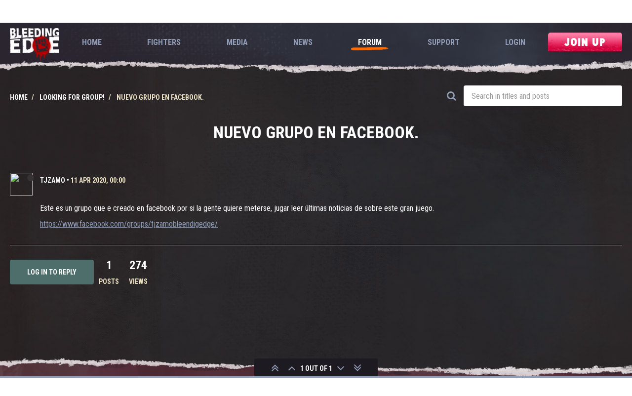

--- FILE ---
content_type: text/html; charset=utf-8
request_url: https://forum.bleedingedge.com/topic/1341/nuevo-grupo-en-facebook/1
body_size: 7889
content:
<!DOCTYPE html>
<html lang="en-GB" data-dir="ltr" style="direction: ltr;"  >
<head>
	<title>Nuevo grupo en facebook. | Bleeding Edge</title>
	<meta name="viewport" content="width&#x3D;device-width, initial-scale&#x3D;1.0" />
	<meta name="content-type" content="text/html; charset=UTF-8" />
	<meta name="apple-mobile-web-app-capable" content="yes" />
	<meta name="mobile-web-app-capable" content="yes" />
	<meta property="og:site_name" content="Bleeding Edge" />
	<meta name="msapplication-badge" content="frequency=30; polling-uri=https://forum.bleedingedge.com/sitemap.xml" />
	<meta name="title" content="Nuevo grupo en facebook." />
	<meta name="description" content="Este es un grupo que e creado en facebook por si la gente quiere meterse, jugar leer últimas noticias de sobre este gran juego. https://www.facebook.com/groups/tjzamobleendigedge/ " />
	<meta property="og:title" content="Nuevo grupo en facebook." />
	<meta property="og:description" content="Este es un grupo que e creado en facebook por si la gente quiere meterse, jugar leer últimas noticias de sobre este gran juego. https://www.facebook.com/groups/tjzamobleendigedge/ " />
	<meta property="og:type" content="article" />
	<meta property="article:published_time" content="2020-04-11T00:00:02.757Z" />
	<meta property="article:modified_time" content="2020-04-11T00:00:02.757Z" />
	<meta property="article:section" content="Looking for group!" />
	<meta property="og:image" content="https://static.bleedingedge.com/uploads/2019/05/Nidhoggr_Lightning.png" />
	<meta property="og:image:url" content="https://static.bleedingedge.com/uploads/2019/05/Nidhoggr_Lightning.png" />
	<meta property="og:image" content="https://images-eds-ssl.xboxlive.com/image?url=wHwbXKif8cus8csoZ03RW3apWESZjav65Yncai8aRmVbSlZ3zqRpg1sdxEje_JmF4iu0a1deEy_YUDNNMDs2gDX4gRsqUlGbmuFslieL_WJ1F5Xk28J7atMYGBrS0kP5givxXoMcUHG.Vlnl8XwLYEdW5GHtQD9RqekvYjzNqSg-&format=png" />
	<meta property="og:image:url" content="https://images-eds-ssl.xboxlive.com/image?url=wHwbXKif8cus8csoZ03RW3apWESZjav65Yncai8aRmVbSlZ3zqRpg1sdxEje_JmF4iu0a1deEy_YUDNNMDs2gDX4gRsqUlGbmuFslieL_WJ1F5Xk28J7atMYGBrS0kP5givxXoMcUHG.Vlnl8XwLYEdW5GHtQD9RqekvYjzNqSg-&format=png" />
	<meta property="og:image" content="https://forum.bleedingedge.com/assets/logo.png" />
	<meta property="og:image:url" content="https://forum.bleedingedge.com/assets/logo.png" />
	<meta property="og:image:width" content="128" />
	<meta property="og:image:height" content="128" />
	<meta property="og:url" content="https://forum.bleedingedge.com/topic/1341/nuevo-grupo-en-facebook/1" />
	
	<link rel="stylesheet" type="text/css" href="/assets/client.css?v=55vbv1p35gt" />
	<link rel="icon" type="image/x-icon" href="/assets/uploads/system/favicon.ico?v=55vbv1p35gt" />
	<link rel="manifest" href="/manifest.json" />
	<link rel="search" type="application/opensearchdescription+xml" title="Bleeding Edge" href="/osd.xml" />
	<link rel="prefetch" href="/assets/src/modules/composer.js?v=55vbv1p35gt" />
	<link rel="prefetch" href="/assets/src/modules/composer/uploads.js?v=55vbv1p35gt" />
	<link rel="prefetch" href="/assets/src/modules/composer/drafts.js?v=55vbv1p35gt" />
	<link rel="prefetch" href="/assets/src/modules/composer/tags.js?v=55vbv1p35gt" />
	<link rel="prefetch" href="/assets/src/modules/composer/categoryList.js?v=55vbv1p35gt" />
	<link rel="prefetch" href="/assets/src/modules/composer/resize.js?v=55vbv1p35gt" />
	<link rel="prefetch" href="/assets/src/modules/composer/autocomplete.js?v=55vbv1p35gt" />
	<link rel="prefetch" href="/assets/templates/composer.tpl?v=55vbv1p35gt" />
	<link rel="prefetch" href="/assets/language/en-GB/topic.json?v=55vbv1p35gt" />
	<link rel="prefetch" href="/assets/language/en-GB/modules.json?v=55vbv1p35gt" />
	<link rel="prefetch" href="/assets/language/en-GB/tags.json?v=55vbv1p35gt" />
	<link rel="prefetch stylesheet" href="/plugins/nodebb-plugin-markdown/styles/railscasts.css" />
	<link rel="prefetch" href="/assets/src/modules/highlight.js?v=55vbv1p35gt" />
	<link rel="prefetch" href="/assets/language/en-GB/markdown.json?v=55vbv1p35gt" />
	<link rel="stylesheet" href="/plugins/nodebb-plugin-emoji/emoji/styles.css?v=55vbv1p35gt" />
	<link rel="canonical" href="https://forum.bleedingedge.com/topic/1341/nuevo-grupo-en-facebook" />
	<link rel="alternate" type="application/rss+xml" />
	<link rel="up" href="https://forum.bleedingedge.com/category/101/looking-for-group" />
	

	<link rel="stylesheet" type="text/css" href="https://static.bleedingedge.com/site/static/css/app.css" />
	

	<script>
		var RELATIVE_PATH = "";
		var config = JSON.parse('{"cookieLanguage":"en","relative_path":"","upload_url":"/assets/uploads","siteTitle":"Bleeding Edge","browserTitle":"Bleeding Edge","titleLayout":"&#123;pageTitle&#125; | &#123;browserTitle&#125;","showSiteTitle":false,"minimumTitleLength":3,"maximumTitleLength":255,"minimumPostLength":8,"maximumPostLength":32767,"minimumTagsPerTopic":0,"maximumTagsPerTopic":5,"minimumTagLength":3,"maximumTagLength":15,"useOutgoingLinksPage":false,"allowGuestHandles":false,"allowFileUploads":false,"allowTopicsThumbnail":false,"usePagination":false,"disableChat":true,"disableChatMessageEditing":true,"maximumChatMessageLength":1000,"socketioTransports":["polling","websocket"],"socketioOrigins":"https://forum.bleedingedge.com:*","websocketAddress":"","maxReconnectionAttempts":5,"reconnectionDelay":1500,"topicsPerPage":20,"postsPerPage":20,"maximumFileSize":2048,"theme:id":"nodebb-theme-bleedingedge","theme:src":"","defaultLang":"en-GB","userLang":"en-GB","loggedIn":false,"uid":-1,"cache-buster":"v=55vbv1p35gt","requireEmailConfirmation":false,"topicPostSort":"oldest_to_newest","categoryTopicSort":"newest_to_oldest","csrf_token":false,"searchEnabled":true,"bootswatchSkin":"","enablePostHistory":true,"notificationAlertTimeout":5000,"timeagoCodes":["af","ar","az-short","az","bg","bs","ca","cs","cy","da","de-short","de","dv","el","en-short","en","es-short","es","et","eu","fa-short","fa","fi","fr-short","fr","gl","he","hr","hu","hy","id","is","it-short","it","ja","jv","ko","ky","lt","lv","mk","nl","no","pl","pt-br-short","pt-br","pt-short","pt","ro","rs","ru","rw","si","sk","sl","sr","sv","th","tr-short","tr","uk","uz","vi","zh-CN","zh-TW"],"timeagoCutoff":30,"cookies":{"enabled":false,"message":"[[global:cookies.message]]","dismiss":"[[global:cookies.accept]]","link":"[[global:cookies.learn_more]]"},"acpLang":"en-GB","topicSearchEnabled":false,"composer-default":{},"markdown":{"highlight":1,"highlightLinesLanguageList":[""],"theme":"railscasts.css"},"sessionSharing":{"loginOverride":"https://www.bleedingedge.com/login"}}');
		var app = {
			template: "topic",
			user: JSON.parse('{"uid":0,"username":"Guest","userslug":"","fullname":"Guest","email":"","icon:text":"?","icon:bgColor":"#aaa","groupTitle":"","status":"offline","reputation":0,"email:confirmed":false,"postcount":0,"topiccount":0,"profileviews":0,"banned":0,"banned:expire":0,"joindate":0,"lastonline":0,"lastposttime":0,"followingCount":0,"followerCount":0,"picture":"","groupTitleArray":[],"joindateISO":"","lastonlineISO":"","banned_until":0,"banned_until_readable":"Not Banned","unreadData":{"":{},"new":{},"watched":{},"unreplied":{}},"isAdmin":false,"isGlobalMod":false,"isMod":false,"privileges":{"chat":false,"upload:post:image":false,"upload:post:file":false,"search:content":false,"search:users":false,"search:tags":false,"view:users":true,"view:tags":true,"view:groups":true},"offline":true,"isEmailConfirmSent":false}')
		};
	</script>

	
	
</head>

<body class="page-topic page-topic-1341 page-topic-nuevo-grupo-en-facebook page-topic-category-101 page-topic-category-looking-for-group page-status-200 skin-noskin bleedingedge-forum">
	<nav id="menu" class="hidden"></nav>

	<main id="panel" class="slideout-panel">

		<nav class="hidden navbar navbar-default navbar-fixed-top header" id="header-menu" component="navbar"></nav>

		<nav class="app-navigation">
			<div class="container">
				<a href="https://www.bleedingedge.com/" class="logo router-link-exact-active router-link-active">
					<h1>Bleeding Edge</h1>
				</a>

				<ul id="navigation" class="">
					<li class="roboto-condensed">
						<a href="https://www.bleedingedge.com/" class="home">
							<span>Home</span>
						</a>
					</li>

					<li class="roboto-condensed">
						<a href="https://www.bleedingedge.com/fighters" class="fighters">
							<span>Fighters</span>
						</a>
					</li>

					<li class="roboto-condensed">
						<a href="https://www.bleedingedge.com/media" class="media">
							<span>Media</span>
						</a>
					</li>

					<li class="roboto-condensed">
						<a href="https://www.bleedingedge.com/news" class="news">
							<span>News</span>
						</a>
					</li>

					<li class="roboto-condensed">
						<a href="/" class="router-link-exact-active router-link-active">
							<span>Forum</span>
						</a>
					</li>

					<li class="roboto-condensed">
						<a href="http://support.bleedingedge.com">
							<span>Support</span>
						</a>
					</li>

					
					<li class="roboto-condensed">
						<a href="https://www.bleedingedge.com/login">
							<span>Login</span>
						</a>
					</li>
					

					

					

				</ul>

				<div class="blackout-sober button join-up-btn join-up-btn-small button button-red-small">
					<a href="https://www.bleedingedge.com/signup" class="">
						<span>Join Up</span>
					</a>
				</div>

				<button type="button" aria-label="Menu" aria-controls="navigation" class="hamburger hamburger--spin">
					<span class="hamburger-box">
						<span class="hamburger-inner"></span>
					</span>
				</button>
			</div>

			<div class="blackout-sober button join-up-btn join-up-btn-large button button-red-small">
				<a href="https://www.bleedingedge.com/signup" class="">
					<span>Join Up</span>
				</a>
			</div>
		</nav>

		<section id="content" class="container first-section section-padding">
				<noscript>
		<div class="alert alert-danger">
			<p>
				Your browser does not seem to support JavaScript. As a result, your viewing experience will be diminished, and you may not be able to execute some actions.
			</p>
			<p>
				Please download a browser that supports JavaScript, or enable it if it's disabled (i.e. NoScript).
			</p>
		</div>
	</noscript>
<div class="categories-intro-row">
	
<ol class="breadcrumb">
	
	<li itemscope="itemscope" itemtype="http://data-vocabulary.org/Breadcrumb" >
		<a href="/" itemprop="url">
			<span itemprop="title">
				Home
				
			</span>
		</a>
	</li>
	
	<li itemscope="itemscope" itemtype="http://data-vocabulary.org/Breadcrumb" >
		<a href="/category/101/looking-for-group" itemprop="url">
			<span itemprop="title">
				Looking for group!
				
			</span>
		</a>
	</li>
	
	<li component="breadcrumb/current" itemscope="itemscope" itemtype="http://data-vocabulary.org/Breadcrumb" class="active">
		
			<span itemprop="title">
				Nuevo grupo en facebook.
				
				
				
			</span>
		
	</li>
	
</ol>


	
<form id="search-form" class="" role="search" method="GET">
	<button type="submit" class="btn"><i class="fa fa-search"></i></button>
	<div class="form-group">
		<input autocomplete="off" type="text" class="form-control" placeholder="Search in titles and posts" name="query" value="">
	</div>
</form>


</div>

<div widget-area="header">
	
</div>

<div class="row">
	<div class="topic col-lg-12">

		<h1 component="post/header" class="categories-title" itemprop="name">Nuevo grupo en facebook.</h1>

		

		<div component="topic/deleted/message" class="alert alert-warning hidden clearfix">
    <span class="pull-left">This topic has been deleted. Only users with topic management privileges can see it.</span>
    <span class="pull-right">
        
    </span>
</div>

		<ul component="topic" class="posts" data-tid="1341" data-cid="101">
			
				<li component="post" class="" data-index="0" data-pid="5068" data-uid="10671" data-timestamp="1586563202757" data-username="tjzamo" data-userslug="tjzamo" itemscope itemtype="http://schema.org/Comment">
					<a component="post/anchor" data-index="0" id="0"></a>

					<meta itemprop="datePublished" content="2020-04-11T00:00:02.757Z">
					<meta itemprop="dateModified" content="">

					<div class="post-container">
	<div class="clearfix post-header">
		<div class="icon pull-left">
			<a href="/user/tjzamo">
				
				<img component="user/picture" data-uid="10671" src="https://images-eds-ssl.xboxlive.com/image?url=wHwbXKif8cus8csoZ03RW3apWESZjav65Yncai8aRmVbSlZ3zqRpg1sdxEje_JmF4iu0a1deEy_YUDNNMDs2gDX4gRsqUlGbmuFslieL_WJ1F5Xk28J7atMYGBrS0kP5givxXoMcUHG.Vlnl8XwLYEdW5GHtQD9RqekvYjzNqSg-&format=png" align="left" itemprop="image" />
				
				<i component="user/status" class="fa fa-circle status offline" title="Offline"></i>

			</a>
		</div>

		<div class="pull-left post-author-meta">
			<small class="post-author-meta--user">
				<strong>
					<a href="/user/tjzamo" itemprop="author" data-username="tjzamo" data-uid="10671">tjzamo</a>
				</strong>

				&bull;

				

				<span class="visible-xs-inline-block visible-sm-inline-block visible-md-inline-block visible-lg-inline-block">
					<a href="/post/5068"><span class="timeago" title="2020-04-11T00:00:02.757Z"></span></a>

					<small data-editor="" component="post/editor" class="hidden">last edited by  <span class="timeago" title=""></span></small>
				</span>

			</small>

			<div class="post-author-badges--container">
				

			</div>
		</div>
	</div>

	<br />

	<div class="content" component="post/content" itemprop="text">
		<p>Este es un grupo que e creado en facebook por si la gente quiere meterse, jugar leer últimas noticias de sobre este gran juego.</p>
<p><a href="https://www.facebook.com/groups/tjzamobleendigedge/" rel="nofollow">https://www.facebook.com/groups/tjzamobleendigedge/</a></p>

	</div>

	<div class="clearfix post-footer">

		<small class="pull-right">
			<span class="post-tools">
				<a component="post/reply" href="#" class="no-select hidden">Reply</a>
				<a component="post/quote" href="#" class="no-select hidden">Quote</a>
			</span>

			

			<span component="post/tools" class="dropdown moderator-tools bottom-sheet hidden">
	<a href="#" data-toggle="dropdown"><i class="fa fa-fw fa-ellipsis-v"></i></a>
	<ul class="dropdown-menu dropdown-menu-right" role="menu"></ul>
</span>

		</small>

		
		<a component="post/reply-count" href="#" class="threaded-replies no-select hidden">
		
			<span class="replies-last hidden-xs">Last reply <span class="timeago" title=""></span></span>
		</a>
		
	</div>
</div>

					
					<div class="post-bar-placeholder"></div>
					
				</li>
			
		</ul>

		

		<div class="post-bar">
			<div class="clearfix">

	<div class="pull-left">
		<div component="topic/reply/container" class="btn-group action-bar bottom-sheet hidden">
	<a href="/compose?tid=1341&title=Nuevo grupo en facebook." class="btn btn-primary" component="topic/reply" data-ajaxify="false" role="button"><i class="fa fa-reply visible-xs-inline"></i><span class="visible-sm-inline visible-md-inline visible-lg-inline"> Reply</span></a>
	<button type="button" class="btn btn-info dropdown-toggle" data-toggle="dropdown">
		<span class="caret"></span>
	</button>
	<ul class="dropdown-menu pull-right" role="menu">
		<li><a href="#" component="topic/reply-as-topic">Reply as topic</a></li>
	</ul>
</div>




<a component="topic/reply/guest" href="/login" class="btn btn-primary">Log in to reply</a>



	</div>

	<div class="stats hidden-xs">
	<span component="topic/post-count" class="human-readable-number" title="1">1</span><br />
	<small>Posts</small>
</div>
<div class="stats hidden-xs">
	<span class="human-readable-number" title="274">274</span><br />
	<small>Views</small>
</div>

	<div class="topic-main-buttons pull-right">
		<span class="loading-indicator btn pull-left hidden" done="0">
			<span class="hidden-xs">Loading More Posts</span> <i class="fa fa-refresh fa-spin"></i>
		</span>

		

		

		

		<div class="pull-right">&nbsp;
		
		</div>
	</div>
</div>
		</div>

		

		<div class="navigator-thumb text-center hidden">
			<strong class="text"></strong><br/>
			<span class="time"></span>
		</div>
		<div class="pagination-block text-center">
			<div class="pagination-meta wrapper">
				<i class="fa fa-2x fa-angle-double-up pointer fa-fw pagetop"></i>
				<i class="fa fa-2x fa-angle-up pointer fa-fw pageup"></i>
				<span class="pagination-text"></span>
				<i class="fa fa-2x fa-angle-down pointer fa-fw pagedown"></i>
				<i class="fa fa-2x fa-angle-double-down pointer fa-fw pagebottom"></i>
			</div>
			<div class="progress-container">
				<div class="progress-bar"></div>
			</div>
		</div>
	</div>
	<div widget-area="sidebar" class="col-lg-3 col-sm-12 hidden">
		
	</div>
</div>
<div widget-area="footer">
	
</div>


<noscript>
	<div component="pagination" class="text-center pagination-container hidden">
	<ul class="pagination hidden-xs">
		<li class="previous pull-left disabled">
			<a href="?" data-page="1"><i class="fa fa-chevron-left"></i> </a>
		</li>

		

		<li class="next pull-right disabled">
			<a href="?" data-page="1"> <i class="fa fa-chevron-right"></i></a>
		</li>
	</ul>

	<ul class="pagination hidden-sm hidden-md hidden-lg">
		<li class="first disabled">
			<a href="?" data-page="1"><i class="fa fa-fast-backward"></i> </a>
		</li>

		<li class="previous disabled">
			<a href="?" data-page="1"><i class="fa fa-chevron-left"></i> </a>
		</li>

		<li component="pagination/select-page" class="page select-page">
			<a href="#">1 / 1</a>
		</li>

		<li class="next disabled">
			<a href="?" data-page="1"> <i class="fa fa-chevron-right"></i></a>
		</li>

		<li class="last disabled">
			<a href="?" data-page="1"><i class="fa fa-fast-forward"></i> </a>
		</li>
	</ul>
</div>
</noscript>

<script id="ajaxify-data" type="application/json">{"cid":101,"tid":1341,"uid":10671,"slug":"1341/nuevo-grupo-en-facebook","title":"Nuevo grupo en facebook.","locked":0,"pinned":0,"deleted":0,"mainPid":5068,"devGroup":false,"postcount":1,"timestamp":1586563202757,"viewcount":274,"lastposttime":1586563202757,"upvotes":0,"downvotes":0,"titleRaw":"Nuevo grupo en facebook.","timestampISO":"2020-04-11T00:00:02.757Z","lastposttimeISO":"2020-04-11T00:00:02.757Z","votes":0,"tags":[],"posts":[{"pid":5068,"tid":1341,"uid":10671,"content":"<p>Este es un grupo que e creado en facebook por si la gente quiere meterse, jugar leer últimas noticias de sobre este gran juego.<\/p>\n<p><a href=\"https://www.facebook.com/groups/tjzamobleendigedge/\" rel=\"nofollow\">https://www.facebook.com/groups/tjzamobleendigedge/<\/a><\/p>\n","deleted":0,"timestamp":1586563202757,"upvotes":0,"downvotes":0,"deleterUid":0,"edited":0,"votes":0,"timestampISO":"2020-04-11T00:00:02.757Z","editedISO":"","index":0,"user":{"uid":10671,"banned":false,"status":"offline","picture":"https://images-eds-ssl.xboxlive.com/image?url=wHwbXKif8cus8csoZ03RW3apWESZjav65Yncai8aRmVbSlZ3zqRpg1sdxEje_JmF4iu0a1deEy_YUDNNMDs2gDX4gRsqUlGbmuFslieL_WJ1F5Xk28J7atMYGBrS0kP5givxXoMcUHG.Vlnl8XwLYEdW5GHtQD9RqekvYjzNqSg-&format=png","username":"tjzamo","userslug":"tjzamo","postcount":6,"signature":"","groupTitle":null,"lastonline":1600900880889,"reputation":0,"banned:expire":0,"groupTitleArray":[],"icon:text":"T","icon:bgColor":"#673ab7","lastonlineISO":"2020-09-23T22:41:20.889Z","banned_until":0,"banned_until_readable":"Not Banned","selectedGroups":[],"custom_profile_info":[],"groups":[]},"editor":null,"bookmarked":false,"upvoted":false,"downvoted":false,"replies":{"hasMore":false,"users":[],"text":"[[topic:one_reply_to_this_post]]","count":0},"selfPost":false,"display_edit_tools":false,"display_delete_tools":false,"display_moderator_tools":false,"display_move_tools":false,"display_post_menu":0}],"category":{"cid":101,"icon":"hidden","link":"","name":"Looking for group!","slug":"101/looking-for-group","class":"col-md-3 col-xs-6","color":"#fff","image":"https://static.bleedingedge.com/uploads/2019/05/Nidhoggr_Lightning.png","order":8,"bgColor":"#214761","disabled":0,"isSection":0,"parentCid":0,"imageClass":"cover","post_count":102,"description":"Bleeding Edge is all about team work, start making yours right here!","topic_count":51,"numRecentReplies":1,"descriptionParsed":"<p>Bleeding Edge is all about team work, start making yours right here!<\/p>\n","totalPostCount":102,"totalTopicCount":51,"backgroundImage":"https://static.bleedingedge.com/uploads/2019/05/Nidhoggr_Lightning.png"},"tagWhitelist":[],"thread_tools":[],"isFollowing":false,"isNotFollowing":true,"isIgnoring":false,"bookmark":null,"postSharing":[],"deleter":null,"merger":null,"related":[],"unreplied":true,"icons":[],"breadcrumbs":[{"text":"[[global:home]]","url":"/"},{"text":"Looking for group!","url":"/category/101/looking-for-group"},{"text":"Nuevo grupo en facebook."}],"privileges":{"topics:reply":false,"topics:read":true,"topics:tag":false,"topics:delete":false,"posts:edit":false,"posts:history":false,"posts:delete":false,"posts:view_deleted":false,"read":true,"view_thread_tools":false,"editable":false,"deletable":false,"purge":false,"view_deleted":false,"isAdminOrMod":false,"disabled":0,"tid":"1341","uid":-1},"topicStaleDays":60,"reputation:disabled":1,"downvote:disabled":0,"feeds:disableRSS":1,"bookmarkThreshold":5,"postEditDuration":0,"postDeleteDuration":0,"scrollToMyPost":true,"allowMultipleBadges":true,"rssFeedUrl":"/topic/1341.rss","postIndex":1,"pagination":{"prev":{"page":1,"active":false},"next":{"page":1,"active":false},"first":{"page":1,"active":true},"last":{"page":1,"active":true},"rel":[],"pages":[],"currentPage":1,"pageCount":1},"loggedIn":false,"relative_path":"","template":{"name":"topic","topic":true},"url":"/topic/1341/nuevo-grupo-en-facebook/1","bodyClass":"page-topic page-topic-1341 page-topic-nuevo-grupo-en-facebook page-topic-category-101 page-topic-category-looking-for-group page-status-200","widgets":{}}</script>		</section><!-- /.container#content -->
	</main>
	


	<script defer src="/assets/nodebb.min.js?v=55vbv1p35gt"></script>

	
	<script defer type="text/javascript" src="/assets/vendor/jquery/timeago/locales/jquery.timeago.en.js"></script>
	

	<script>
		window.addEventListener('load', function () {
			require(['forum/footer']);

			
		});
	</script>

	<div class="hide">
	<script>
	window.addEventListener('load', function () {
		define(config.relative_path + '/assets/templates/500.js', function () {
			function compiled(helpers, context, get, iter, helper) {
				return '<div class="alert alert-danger">\n\t<strong>Internal Error.</strong>\n\t<p>Oops! Looks like something went wrong!</p>\n\t<p>' + 
					helpers.__escape(get(context && context['path'])) + '</p>\n\t' + 
					(get(context && context['error']) ? '<p>' + helpers.__escape(get(context && context['error'])) + '</p>' : '') + '\n\n\t' + 
					(get(context && context['returnLink']) ? '\n\t<p>Press back to return to the previous page</p>\n\t' : '') + '\n</div>\n';
			}

			return compiled;
		});
	});
</script>
	</div>

	<footer id="forum-footer" class="section-red section-padding" role="contentinfo">
		<div class="container">
			<div class="content">

				<ul class="legal-links">
					<li><a href="https://privacy.microsoft.com/privacystatement" target="_blank">Privacy and Cookies</a></li>
					<li><a href="https://www.microsoft.com/servicesagreement/" target="_blank">Terms of Use</a></li>
					<li><a href="https://www.xbox.com/en-US/Legal/CodeOfConduct" target="_blank">Code of Conduct</a></li>
					<li><a href="https://www.bleedingedge.com/dmca-policy">DMCA Policy</a></li>
					<li><a href="https://go.microsoft.com/fwlink/?linkid=2259814">Consumer Health Privacy</a></li>
				</ul>


				<div id="languageSelector" tabindex="0" class="multiselect multiselect--above">
					<div class="multiselect__select"></div>
					<div class="multiselect__tags">
						<div class="multiselect__tags-wrap" style="display: none;"></div>
						<div class="multiselect__spinner" style="display: none;"></div>
						<span id="current-language" class="multiselect__single">English (EN)</span>
					</div>
						
					<div tabindex="-1" class="multiselect__content-wrapper" style="max-height: 300px; display: none;">
						<ul class="multiselect__content" style="display: inline-block;">
							<li class="multiselect__element">
								<span data-language="ar" data-select="" data-selected="" data-deselect="" class="multiselect__option">
									<span>العربية (AR)</span>
								</span>
							</li>
							
							<li class="multiselect__element">
								<span data-language="br" data-select="" data-selected="" data-deselect="" class="multiselect__option">
									<span>Português Brasil (PT-BR)</span>
								</span>
							</li>
							
							<li class="multiselect__element">
								<span data-language="da" data-select="" data-selected="" data-deselect="" class="multiselect__option">
									<span>Dansk (DA)</span>
								</span>
							</li>
							
							<li class="multiselect__element">
								<span data-language="de" data-select="" data-selected="" data-deselect="" class="multiselect__option">
									<span>Deutsch (DE)</span>
								</span>
							</li>
							
							<li class="multiselect__element">
								<span data-language="en" data-select="" data-selected="" data-deselect="" class="multiselect__option">
									<span>English (EN)</span>
								</span>
							</li>
							
							<li class="multiselect__element">
								<span data-language="es" data-select="" data-selected="" data-deselect="" class="multiselect__option">
									<span>Español (ES)</span>
								</span>
							</li>
							
							<li class="multiselect__element">
								<span data-language="fi" data-select="" data-selected="" data-deselect="" class="multiselect__option">
									<span>Suomi (FI)</span>
								</span>
							</li>
							
							<li class="multiselect__element">
								<span data-language="fr" data-select="" data-selected="" data-deselect="" class="multiselect__option">
									<span>Français (FR)</span>
								</span>
							</li>
							
							<li class="multiselect__element">
								<span data-language="it" data-select="" data-selected="" data-deselect="" class="multiselect__option">
									<span>Italiano (IT)</span>
								</span>
							</li>
							
							<li class="multiselect__element">
								<span data-language="ja" data-select="" data-selected="" data-deselect="" class="multiselect__option">
									<span>日本語 (JA)</span>
								</span>
							</li>
							
							<li class="multiselect__element">
								<span data-language="ko" data-select="" data-selected="" data-deselect="" class="multiselect__option">
									<span>한국어 (KO)</span>
								</span>
							</li>
							
							<li class="multiselect__element">
								<span data-language="nl" data-select="" data-selected="" data-deselect="" class="multiselect__option">
									<span>Nederlands (NL)</span>
								</span>
							</li>
							
							<li class="multiselect__element">
								<span data-language="no" data-select="" data-selected="" data-deselect="" class="multiselect__option">
									<span>Norsk (NO)</span>
								</span>
							</li>
							
							<li class="multiselect__element">
								<span data-language="pl" data-select="" data-selected="" data-deselect="" class="multiselect__option">
									<span>Polski (PL)</span>
								</span>
							</li>
							
							<li class="multiselect__element">
								<span data-language="pt" data-select="" data-selected="" data-deselect="" class="multiselect__option">
									<span>Português (PT)</span>
								</span>
							</li>
							
							<li class="multiselect__element">
								<span data-language="ru" data-select="" data-selected="" data-deselect="" class="multiselect__option">
									<span>Русский (RU)</span>
								</span>
							</li>
							
							<li class="multiselect__element">
								<span data-language="sv" data-select="" data-selected="" data-deselect="" class="multiselect__option">
									<span>Svenska (SV)</span>
								</span>
							</li>
							
							<li class="multiselect__element">
								<span data-language="tr" data-select="" data-selected="" data-deselect="" class="multiselect__option">
									<span>Türkçe (TR)</span>
								</span>
							</li>
							
							<li class="multiselect__element">
								<span data-language="tw" data-select="" data-selected="" data-deselect="" class="multiselect__option">
									<span>繁體中文 (ZH-TW)</span>
								</span>
							</li>
							
							<li class="multiselect__element">
								<span data-language="zh" data-select="" data-selected="" data-deselect="" class="multiselect__option">
									<span>简体中文 (ZH-CN)</span>
								</span>
							</li>
							
							<li style="display: none;">
								<span class="multiselect__option">No elements found. Consider changing the search query.</span>
							</li>
							
							<li style="display: none;">
								<span class="multiselect__option">List is empty.</span>
							</li>
						
						</ul>
					</div>
				</div>
			</div>

			<div class="footer-logo bleeding-edge">
				<img src="https://static.bleedingedge.com/site/static/img/esrb-teen.55d6fe5.jpg" alt="Bleeding Edge game rating">
			</div>

			<div class="footer-logo xbox">
				<a href="https://ninjatheory.com" target="_blank" class="ninja-logo">
					<h1>Ninja Theory</h1>
				</a>
				<a href="http://www.xbox.com" target="_blank" class="xbox-logo">Xbox</a>
			</div>
		</div>
		
		<div class="container">
			<p id="legal-address" class="legal-address"></p>
		</div>
	</footer>
</body>
</html>


--- FILE ---
content_type: text/plain; charset=UTF-8
request_url: https://forum.bleedingedge.com/socket.io/?EIO=3&transport=polling&t=PldqiuR&sid=xT7GGDkgrUzEfEulAAH7
body_size: 117
content:
2:4020:42["checkSession",0]32:42["setHostname","7e750e76a37e"]

--- FILE ---
content_type: text/plain; charset=UTF-8
request_url: https://forum.bleedingedge.com/socket.io/?EIO=3&transport=polling&t=PldqihJ
body_size: 154
content:
96:0{"sid":"xT7GGDkgrUzEfEulAAH7","upgrades":["websocket"],"pingInterval":25000,"pingTimeout":5000}

--- FILE ---
content_type: text/plain; charset=UTF-8
request_url: https://forum.bleedingedge.com/socket.io/?EIO=3&transport=polling&t=PldqizU&sid=xT7GGDkgrUzEfEulAAH7
body_size: 1081
content:
3386:430[null,{"postSharing":[],"posts":[{"pid":5068,"tid":1341,"uid":10671,"content":"<p>Este es un grupo que e creado en facebook por si la gente quiere meterse, jugar leer últimas noticias de sobre este gran juego.</p>\n<p><a href=\"https://www.facebook.com/groups/tjzamobleendigedge/\" rel=\"nofollow\">https://www.facebook.com/groups/tjzamobleendigedge/</a></p>\n","deleted":0,"timestamp":1586563202757,"upvotes":0,"downvotes":0,"deleterUid":0,"edited":0,"votes":0,"timestampISO":"2020-04-11T00:00:02.757Z","editedISO":"","index":0,"user":{"uid":10671,"banned":false,"status":"offline","picture":"https://images-eds-ssl.xboxlive.com/image?url=wHwbXKif8cus8csoZ03RW3apWESZjav65Yncai8aRmVbSlZ3zqRpg1sdxEje_JmF4iu0a1deEy_YUDNNMDs2gDX4gRsqUlGbmuFslieL_WJ1F5Xk28J7atMYGBrS0kP5givxXoMcUHG.Vlnl8XwLYEdW5GHtQD9RqekvYjzNqSg-&format=png","username":"tjzamo","userslug":"tjzamo","postcount":6,"signature":"","groupTitle":null,"lastonline":1600900880889,"reputation":0,"banned:expire":0,"groupTitleArray":[],"icon:text":"T","icon:bgColor":"#673ab7","lastonlineISO":"2020-09-23T22:41:20.889Z","banned_until":0,"banned_until_readable":"Not Banned","selectedGroups":[],"custom_profile_info":[],"groups":[]},"editor":null,"bookmarked":false,"upvoted":false,"downvoted":false,"replies":{"hasMore":false,"users":[],"text":"[[topic:one_reply_to_this_post]]","count":0},"selfPost":false,"display_edit_tools":false,"display_delete_tools":false,"display_moderator_tools":false,"display_move_tools":false,"display_post_menu":0}],"mainPost":{"pid":5068,"tid":1341,"uid":10671,"content":"<p>Este es un grupo que e creado en facebook por si la gente quiere meterse, jugar leer últimas noticias de sobre este gran juego.</p>\n<p><a href=\"https://www.facebook.com/groups/tjzamobleendigedge/\" rel=\"nofollow\">https://www.facebook.com/groups/tjzamobleendigedge/</a></p>\n","deleted":0,"timestamp":1586563202757,"upvotes":0,"downvotes":0,"deleterUid":0,"edited":0,"votes":0,"timestampISO":"2020-04-11T00:00:02.757Z","editedISO":"","index":0,"user":{"uid":10671,"banned":false,"status":"offline","picture":"https://images-eds-ssl.xboxlive.com/image?url=wHwbXKif8cus8csoZ03RW3apWESZjav65Yncai8aRmVbSlZ3zqRpg1sdxEje_JmF4iu0a1deEy_YUDNNMDs2gDX4gRsqUlGbmuFslieL_WJ1F5Xk28J7atMYGBrS0kP5givxXoMcUHG.Vlnl8XwLYEdW5GHtQD9RqekvYjzNqSg-&format=png","username":"tjzamo","userslug":"tjzamo","postcount":6,"signature":"","groupTitle":null,"lastonline":1600900880889,"reputation":0,"banned:expire":0,"groupTitleArray":[],"icon:text":"T","icon:bgColor":"#673ab7","lastonlineISO":"2020-09-23T22:41:20.889Z","banned_until":0,"banned_until_readable":"Not Banned","selectedGroups":[],"custom_profile_info":[],"groups":[]},"editor":null,"bookmarked":false,"upvoted":false,"downvoted":false,"replies":{"hasMore":false,"users":[],"text":"[[topic:one_reply_to_this_post]]","count":0},"selfPost":false,"display_edit_tools":false,"display_delete_tools":false,"display_moderator_tools":false,"display_move_tools":false,"display_post_menu":0},"privileges":{"topics:reply":false,"topics:read":true,"topics:tag":false,"topics:delete":false,"posts:edit":false,"posts:history":false,"posts:delete":false,"posts:view_deleted":false,"read":true,"view_thread_tools":false,"editable":false,"deletable":false,"purge":false,"view_deleted":false,"isAdminOrMod":false,"disabled":0,"tid":1341,"uid":0},"reputation:disabled":true,"downvote:disabled":false}]